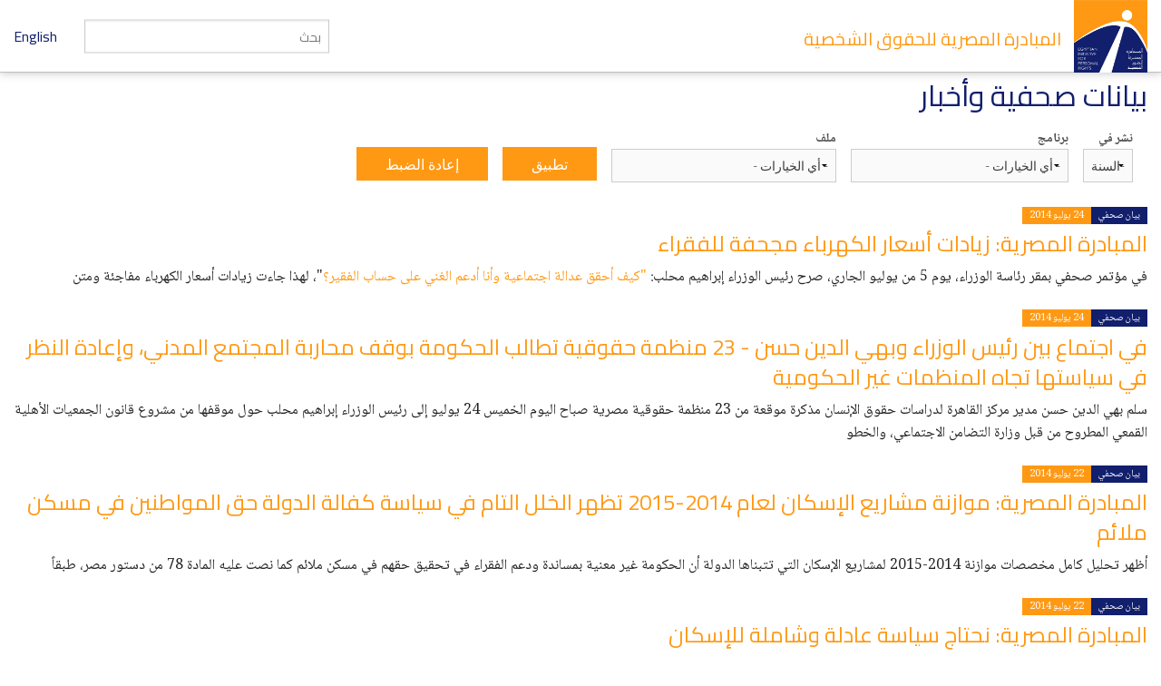

--- FILE ---
content_type: text/html; charset=utf-8
request_url: https://eipr.org/press/2020/09/%D8%A7%D9%84%D9%85%D8%A8%D8%A7%D8%AF%D8%B1%D8%A9-%D8%A7%D9%84%D9%85%D8%B5%D8%B1%D9%8A%D8%A9-%D9%84%D9%84%D8%AD%D9%82%D9%88%D9%82-%D8%A7%D9%84%D8%B4%D8%AE%D8%B5%D9%8A%D8%A9-%D8%AA%D8%B7%D8%A7%D9%84%D8%A8-%D8%A7%D9%84%D9%85%D8?page=57
body_size: 11946
content:
<!DOCTYPE html>
<!-- Sorry no IE7 support! -->
<!-- @see http://foundation.zurb.com/docs/index.html#basicHTMLMarkup -->

<!--[if IE 8]><html class="no-js lt-ie9" lang="ar" dir="rtl"> <![endif]-->
<!--[if gt IE 8]><!--> <html class="no-js" lang="ar" dir="rtl"> <!--<![endif]-->
<head>
  <meta charset="utf-8" />
<meta name="Generator" content="Drupal 7 (http://drupal.org)" />
<link rel="shortcut icon" href="https://eipr.org/sites/all/themes/eipr_theme/favicon.ico" />
<meta name="viewport" content="width=device-width, initial-scale=1.0" />
<meta http-equiv="ImageToolbar" content="false" />
  <title>بيانات صحفية وأخبار | المبادرة المصرية للحقوق الشخصية</title>
  <link rel="stylesheet" href="https://eipr.org/sites/default/files/css/css_37UrSopylIXHsBeTUewrpvuk1zvG5RvgG9GjtqzpB3o.css" />
<link rel="stylesheet" href="https://eipr.org/sites/default/files/css/css_5l1cai_VAFoFfNANxOv-NDZQRq24abSpi1mb3rGVIOc.css" />
<link rel="stylesheet" href="https://eipr.org/sites/default/files/css/css_J_ohCc4QbnxDfnfgjYYxwNiWCtINl1cXgwvMeKXbRBE.css" />
<link rel="stylesheet" href="https://eipr.org/sites/default/files/css/css_rzaY4ySU-gfEaDe3vqmE0XWvgkNEnw7bi-8_0qNMisE.css" />
<link rel="stylesheet" href="https://eipr.org/sites/default/files/css/css_BL5NM_VLF49l-8DQuiZavze3GytJm3PchMreJsouyus.css" />
  <script src="https://eipr.org/sites/default/files/js/js_mOx0WHl6cNZI0fqrVldT0Ay6Zv7VRFDm9LexZoNN_NI.js"></script>
<script>document.createElement( "picture" );</script>
<script src="https://eipr.org/sites/default/files/js/js_GOikDsJOX04Aww72M-XK1hkq4qiL_1XgGsRdkL0XlDo.js"></script>
<script src="https://eipr.org/sites/default/files/js/js_hQfFzGrpUmslJ_hSV1l9Eb2JUtiDbZ5HWg2EA0MvjP0.js"></script>
<script src="https://eipr.org/sites/default/files/js/js_jO9lnNtXPrEzSCKDnID__CEMS3W_tNf3nJtkJbsqKas.js"></script>
<script src="https://www.googletagmanager.com/gtag/js?id=G-CD1SDME3TL"></script>
<script>window.dataLayer = window.dataLayer || [];function gtag(){dataLayer.push(arguments)};gtag("js", new Date());gtag("set", "developer_id.dMDhkMT", true);gtag("config", "G-CD1SDME3TL", {"groups":"default","anonymize_ip":true});</script>
<script src="https://eipr.org/sites/default/files/js/js_tohoW3twjd_OSPfKXmVI7MehgV6-owA0T9aRVyG2VmA.js"></script>
<script src="https://eipr.org/sites/default/files/js/js__iH934giAlZ-0kZ9_CYOwL3I8pEoVFyNmAajxNiQBYA.js"></script>
<script>jQuery.extend(Drupal.settings, );</script>
  <!--[if lt IE 9]>
		<script src="http://html5shiv.googlecode.com/svn/trunk/html5.js"></script>
	<![endif]-->
</head>
<body class="html not-front not-logged-in no-sidebars page-press page-press- page-press-2020 page-press- page-press-09 page-press-المبادرة-المصرية-للحقوق-الشخصية-تطالب-الم i18n-ar lang-ar section-press views-page" >
  <div class="skip-link">
    <a href="#main-content" class="element-invisible element-focusable">تجاوز إلى المحتوى الرئيسي</a>
  </div>
    <!--.page -->
<div role="document" class="page">

  <!--.l-header -->
  <header role="banner" class="l-header">
    <!-- Title, slogan and menu -->
    <section class="row collapse">
      <div class="columns">
        <a href="/" rel="home" title="المبادرة المصرية للحقوق الشخصية الرئيسية"><img class="logo" typeof="foaf:Image" src="https://eipr.org/sites/all/themes/eipr_theme/logo.png" alt="المبادرة المصرية للحقوق الشخصية logo" title="المبادرة المصرية للحقوق الشخصية الرئيسية" /></a>        <h1 id="site-name" class="hide-for-small">
          <a href="/" title="الرئيسية" rel="home"><span>المبادرة المصرية للحقوق الشخصية</span></a>
        </h1>
        <a href="/en" class="site-language-switcher en">English</a>                  <div class="search-form-wrapper">
            <form action="/search" method="get" id="search-form" accept-charset="UTF-8">
              <input type="text" id="edit-keywords" name="keywords" value="" size="20" maxlength="128" class="form-text" placeholder="بحث">
            </form>
          </div>
              </div>
    </section>
    <!-- End title, slogan and menu -->
      </header>
  <!--/.l-header -->
    
  
  <!--.l-main -->
  <main role="main" class="l-main">
    <!-- .l-main region -->
    <div class="main">
      <div class="page-title-container">
                            <h1 id="page-title" class="title">بيانات صحفية وأخبار</h1>
                  
                                    
              </div>
        
      
    <div class="view view-articles view-id-articles view-display-id-page_articles view-dom-id-248a32c8e103b264c6edb50cd35923c3">
        
      <div class="view-filters">
      <form action="/press/2020/09/%D8%A7%D9%84%D9%85%D8%A8%D8%A7%D8%AF%D8%B1%D8%A9-%D8%A7%D9%84%D9%85%D8%B5%D8%B1%D9%8A%D8%A9-%D9%84%D9%84%D8%AD%D9%82%D9%88%D9%82-%D8%A7%D9%84%D8%B4%D8%AE%D8%B5%D9%8A%D8%A9-%D8%AA%D8%B7%D8%A7%D9%84%D8%A8-%D8%A7%D9%84%D9%85%D8" method="get" id="views-exposed-form-articles-page-articles" accept-charset="UTF-8"><div><div class="views-exposed-form">
  <div class="views-exposed-widgets clearfix">
          <div id="date_views_exposed_filter-7d1b54e627bcbc546f8fd85d6fd209b4-wrapper" class="views-exposed-widget views-widget-filter-date_filter">
                  <label for="date_views_exposed_filter-7d1b54e627bcbc546f8fd85d6fd209b4">
            نشر في          </label>
                        <div class="views-widget">
          <div id="date_views_exposed_filter-7d1b54e627bcbc546f8fd85d6fd209b4" class="form-wrapper"><div id="edit-date-filter-value-wrapper"><div id="edit-date-filter-value-inside-wrapper"><div  class="container-inline-date"><div class="form-item form-type-date-select form-item-date-filter-value">
  <label class="element-invisible" for="edit-date-filter-value">‏نشر في ‏</label>
 <div id="edit-date-filter-value"  class="date-padding clearfix"><div class="form-item form-type-select form-item-date-filter-value-year">
  <label class="element-invisible" for="edit-date-filter-value-year">‏السنة ‏</label>
 <div class="date-year"><select class="date-year chosen-rtl form-select" id="edit-date-filter-value-year" name="date_filter[value][year]"><option value="" selected="selected">-السنة</option><option value="2001">2001</option><option value="2002">2002</option><option value="2003">2003</option><option value="2004">2004</option><option value="2005">2005</option><option value="2006">2006</option><option value="2007">2007</option><option value="2008">2008</option><option value="2009">2009</option><option value="2010">2010</option><option value="2011">2011</option><option value="2012">2012</option><option value="2013">2013</option><option value="2014">2014</option><option value="2015">2015</option><option value="2016">2016</option><option value="2017">2017</option><option value="2018">2018</option><option value="2019">2019</option><option value="2020">2020</option><option value="2021">2021</option><option value="2022">2022</option><option value="2023">2023</option><option value="2024">2024</option><option value="2025">2025</option></select></div>
</div>
</div>
</div>
</div></div></div></div>        </div>
              </div>
          <div id="edit-tid-i18n-wrapper" class="views-exposed-widget views-widget-filter-tid_i18n">
                  <label for="edit-tid-i18n">
            برنامج          </label>
                        <div class="views-widget">
          <div class="form-item form-type-select form-item-tid-i18n">
 <select class="chosen-rtl form-select" id="edit-tid-i18n" name="tid_i18n"><option value="All">- أي الخيارات -</option><option value="163">العدالة الجنائية</option><option value="161">العدالة الاقتصادية والاجتماعية</option><option value="162">الحريات المدنية</option><option value="411">الآليات الإقليمية والدولية لحقوق الإنسان‬‎</option></select>
</div>
        </div>
              </div>
          <div id="edit-tid-i18n-1-wrapper" class="views-exposed-widget views-widget-filter-tid_i18n_1">
                  <label for="edit-tid-i18n-1">
            ملف          </label>
                        <div class="views-widget">
          <div class="form-item form-type-select form-item-tid-i18n-1">
 <select class="chosen-rtl form-select" id="edit-tid-i18n-1" name="tid_i18n_1"><option value="All">- أي الخيارات -</option><option value="2917">External Debt</option><option value="3425">الحق في الدواء</option><option value="2919">الديون الخارجية</option><option value="2591">العنف الطائفي</option><option value="3080">الحق في الوصول للمعلومات</option><option value="152">العنف الشرطي</option><option value="1365">الاختفاء القسري</option><option value="1959">الحق في التعليم</option><option value="1381">العنف الجنسي</option><option value="587">الحق في محاكمة عادلة</option><option value="135">العدالة الضريبية</option><option value="151">القضاء في مصر</option><option value="143">الكنيسة القبطية</option><option value="146">الميول الجنسية وهوية النوع</option><option value="134">الموازنة العامة للدولة</option><option value="413">اللجنة الأفريقية لحقوق الإنسان والشعوب‎</option><option value="153">السجون</option><option value="149">الدستور المصري</option><option value="140">الحريات الرقمية</option><option value="288">الحبس الاحتياطي</option><option value="133">العدالة البيئية</option><option value="132">الحق في السكن</option><option value="131">الحق في الصحة</option><option value="147">الحقوق والصحة الجنسية والإنجابية</option><option value="138">الحقوق الاقتصادية</option><option value="144">الجندر وحقوق الإنسان</option><option value="155">النيابة العامة</option><option value="136">مكافحة الفساد</option><option value="142">مؤسسة الأزهر</option><option value="137">مؤسسات التمويل الدولية</option><option value="141">مؤسسات الدولة الدينية</option><option value="139">حرية الرأي والتعبير</option><option value="688">حرية الدين والمعتقد</option><option value="301">حقوق الإنسان ومكافحة الإرهاب</option><option value="150">حقوق التجمع والتنظيم</option><option value="156">سياسة عقابية</option><option value="145">حقوق النساء والفتيات</option><option value="148">مباشرة الحقوق السياسية</option><option value="154">عقوبة الإعدام</option><option value="333">أماكن الإحتجاز</option><option value="415">الأمم المتحدة‬</option><option value="157">إجراءات جنائية</option></select>
</div>
        </div>
              </div>
                    <div class="views-exposed-widget views-submit-button">
      <button id="edit-submit-articles" name="" value="تطبيق" type="submit" class="form-submit">تطبيق</button>
    </div>
          <div class="views-exposed-widget views-reset-button">
        <button id="edit-reset" name="op" value="إعادة الضبط" type="submit" class="form-submit">إعادة الضبط</button>
      </div>
      </div>
</div>
</div></form>    </div>
  
  
      <div class="view-content">
        <div class="views-row views-row-1 views-row-odd views-row-first">
    <article  about="/press/2014/07/%D8%A7%D9%84%D9%85%D8%A8%D8%A7%D8%AF%D8%B1%D8%A9-%D8%A7%D9%84%D9%85%D8%B5%D8%B1%D9%8A%D8%A9-%D8%B2%D9%8A%D8%A7%D8%AF%D8%A7%D8%AA-%D8%A3%D8%B3%D8%B9%D8%A7%D8%B1-%D8%A7%D9%84%D9%83%D9%87%D8%B1%D8%A8%D8%A7%D8%A1-%D9%85%D8%AC%D8%AD%D9%81%D8%A9-%D9%84%D9%84%D9%81%D9%82%D8%B1%D8%A7%D8%A1" typeof="sioc:Item foaf:Document" class="ds-1col node node-article node-promoted view-mode-list_item clearfix">

  
  <span class="label secondary">بيان صحفي</span><span class="label">24 يوليو 2014</span><div class="field field-name-title field-type-ds field-label-hidden field-wrapper"><h3><a href="/press/2014/07/%D8%A7%D9%84%D9%85%D8%A8%D8%A7%D8%AF%D8%B1%D8%A9-%D8%A7%D9%84%D9%85%D8%B5%D8%B1%D9%8A%D8%A9-%D8%B2%D9%8A%D8%A7%D8%AF%D8%A7%D8%AA-%D8%A3%D8%B3%D8%B9%D8%A7%D8%B1-%D8%A7%D9%84%D9%83%D9%87%D8%B1%D8%A8%D8%A7%D8%A1-%D9%85%D8%AC%D8%AD%D9%81%D8%A9-%D9%84%D9%84%D9%81%D9%82%D8%B1%D8%A7%D8%A1">المبادرة المصرية: زيادات أسعار الكهرباء مجحفة للفقراء</a></h3></div><div class="body field"><p>في مؤتمر صحفي بمقر رئاسة الوزراء، يوم 5 من يوليو الجاري، صرح رئيس الوزراء إبراهيم محلب:<a href="http://www.egynews.net/ERTU2/print/312286"> "كيف أحقق عدالة اجتماعية وأنا أدعم الغني على حساب الفقير؟</a>"، لهذا جاءت زيادات أسعار الكهرباء مفاجئة ومتن</p></div></article>

  </div>
  <div class="views-row views-row-2 views-row-even">
    <article  about="/press/2014/07/%D9%81%D9%8A-%D8%A7%D8%AC%D8%AA%D9%85%D8%A7%D8%B9-%D8%A8%D9%8A%D9%86-%D8%B1%D8%A6%D9%8A%D8%B3-%D8%A7%D9%84%D9%88%D8%B2%D8%B1%D8%A7%D8%A1-%D9%88%D8%A8%D9%87%D9%8A-%D8%A7%D9%84%D8%AF%D9%8A%D9%86-%D8%AD%D8%B3%D9%86-23-%D9%85%D9%86%D8%B8%D9%85%D8%A9-%D8%AD%D9%82%D9%88%D9%82%D9%8A%D8%A9-%D8%AA%D8%B7%D8%A7%D9%84%D8%A8-%D8%A7%D9%84%D8%AD%D9%83%D9%88%D9%85%D8%A9-%D8%A8%D9%88%D9%82%D9%81-%D9%85%D8%AD%D8%A7%D8%B1%D8%A8%D8%A9" typeof="sioc:Item foaf:Document" class="ds-1col node node-article node-promoted view-mode-list_item clearfix">

  
  <span class="label secondary">بيان صحفي</span><span class="label">24 يوليو 2014</span><div class="field field-name-title field-type-ds field-label-hidden field-wrapper"><h3><a href="/press/2014/07/%D9%81%D9%8A-%D8%A7%D8%AC%D8%AA%D9%85%D8%A7%D8%B9-%D8%A8%D9%8A%D9%86-%D8%B1%D8%A6%D9%8A%D8%B3-%D8%A7%D9%84%D9%88%D8%B2%D8%B1%D8%A7%D8%A1-%D9%88%D8%A8%D9%87%D9%8A-%D8%A7%D9%84%D8%AF%D9%8A%D9%86-%D8%AD%D8%B3%D9%86-23-%D9%85%D9%86%D8%B8%D9%85%D8%A9-%D8%AD%D9%82%D9%88%D9%82%D9%8A%D8%A9-%D8%AA%D8%B7%D8%A7%D9%84%D8%A8-%D8%A7%D9%84%D8%AD%D9%83%D9%88%D9%85%D8%A9-%D8%A8%D9%88%D9%82%D9%81-%D9%85%D8%AD%D8%A7%D8%B1%D8%A8%D8%A9">في اجتماع بين رئيس الوزراء وبهي الدين حسن - 23 منظمة حقوقية تطالب الحكومة بوقف محاربة المجتمع المدني، وإعادة النظر في سياستها تجاه المنظمات غير الحكومية</a></h3></div><div class="body field"><p>سلم بهي الدين حسن مدير مركز القاهرة لدراسات حقوق الإنسان مذكرة موقعة من 23 منظمة حقوقية مصرية صباح اليوم الخميس 24 يوليو إلى رئيس الوزراء إبراهيم محلب حول موقفها من مشروع قانون الجمعيات الأهلية القمعي المطروح من قبل وزارة التضامن الاجتماعي، والخطو</p></div></article>

  </div>
  <div class="views-row views-row-3 views-row-odd">
    <article  about="/press/2014/07/%D8%A7%D9%84%D9%85%D8%A8%D8%A7%D8%AF%D8%B1%D8%A9-%D8%A7%D9%84%D9%85%D8%B5%D8%B1%D9%8A%D8%A9-%D9%85%D9%88%D8%A7%D8%B2%D9%86%D8%A9-%D9%85%D8%B4%D8%A7%D8%B1%D9%8A%D8%B9-%D8%A7%D9%84%D8%A5%D8%B3%D9%83%D8%A7%D9%86-%D9%84%D8%B9%D8%A7%D9%85-2014-2015-%D8%AA%D8%B8%D9%87%D8%B1-%D8%A7%D9%84%D8%AE%D9%84%D9%84-%D8%A7%D9%84%D8%AA%D8%A7%D9%85-%D9%81%D9%8A-%D8%B3%D9%8A%D8%A7%D8%B3%D8%A9-%D9%83%D9%81%D8%A7%D9%84%D8%A9" typeof="sioc:Item foaf:Document" class="ds-1col node node-article node-promoted view-mode-list_item clearfix">

  
  <span class="label secondary">بيان صحفي</span><span class="label">22 يوليو 2014</span><div class="field field-name-title field-type-ds field-label-hidden field-wrapper"><h3><a href="/press/2014/07/%D8%A7%D9%84%D9%85%D8%A8%D8%A7%D8%AF%D8%B1%D8%A9-%D8%A7%D9%84%D9%85%D8%B5%D8%B1%D9%8A%D8%A9-%D9%85%D9%88%D8%A7%D8%B2%D9%86%D8%A9-%D9%85%D8%B4%D8%A7%D8%B1%D9%8A%D8%B9-%D8%A7%D9%84%D8%A5%D8%B3%D9%83%D8%A7%D9%86-%D9%84%D8%B9%D8%A7%D9%85-2014-2015-%D8%AA%D8%B8%D9%87%D8%B1-%D8%A7%D9%84%D8%AE%D9%84%D9%84-%D8%A7%D9%84%D8%AA%D8%A7%D9%85-%D9%81%D9%8A-%D8%B3%D9%8A%D8%A7%D8%B3%D8%A9-%D9%83%D9%81%D8%A7%D9%84%D8%A9">المبادرة المصرية: موازنة مشاريع الإسكان لعام 2014-2015  تظهر الخلل التام في سياسة كفالة الدولة حق المواطنين في مسكن ملائم</a></h3></div><div class="body field"><p>أظهر تحليل كامل مخصصات موازنة 2014-2015 لمشاريع الإسكان التي تتبناها الدولة أن الحكومة غير معنية بمساندة ودعم الفقراء في تحقيق حقهم في مسكن ملائم كما نصت عليه المادة 78 من دستور مصر، طبقاً <a href="http://eipr.org/sites/default/files/reports/pdf/h&lt;/body&gt;&lt;/html&gt;"></a></p></div></article>

  </div>
  <div class="views-row views-row-4 views-row-even">
    <article  about="/press/2014/07/%D8%A7%D9%84%D9%85%D8%A8%D8%A7%D8%AF%D8%B1%D8%A9-%D8%A7%D9%84%D9%85%D8%B5%D8%B1%D9%8A%D8%A9-%D9%86%D8%AD%D8%AA%D8%A7%D8%AC-%D8%B3%D9%8A%D8%A7%D8%B3%D8%A9-%D8%B9%D8%A7%D8%AF%D9%84%D8%A9-%D9%88%D8%B4%D8%A7%D9%85%D9%84%D8%A9-%D9%84%D9%84%D8%A5%D8%B3%D9%83%D8%A7%D9%86" typeof="sioc:Item foaf:Document" class="ds-1col node node-article node-promoted view-mode-list_item clearfix">

  
  <span class="label secondary">بيان صحفي</span><span class="label">22 يوليو 2014</span><div class="field field-name-title field-type-ds field-label-hidden field-wrapper"><h3><a href="/press/2014/07/%D8%A7%D9%84%D9%85%D8%A8%D8%A7%D8%AF%D8%B1%D8%A9-%D8%A7%D9%84%D9%85%D8%B5%D8%B1%D9%8A%D8%A9-%D9%86%D8%AD%D8%AA%D8%A7%D8%AC-%D8%B3%D9%8A%D8%A7%D8%B3%D8%A9-%D8%B9%D8%A7%D8%AF%D9%84%D8%A9-%D9%88%D8%B4%D8%A7%D9%85%D9%84%D8%A9-%D9%84%D9%84%D8%A5%D8%B3%D9%83%D8%A7%D9%86">المبادرة المصرية: نحتاج سياسة عادلة وشاملة للإسكان</a></h3></div><div class="body field"><p>فشلت سياسات الحكومة خلال الأربعين عاماً الماضية في حماية حق الفقراء في سكن ملائم بالرغم من إنفاق المليارات من الأموال العامة كل سنة لبناء وحدات إسكان لمن تطلق عليهم الحكومة اسم "محدودي الدخل" <a href="http://eipr.org/sites/default/files/reports/pd&lt;/body&gt;&lt;/html&gt;"></a></p></div></article>

  </div>
  <div class="views-row views-row-5 views-row-odd">
    <article  about="/press/2014/07/%D9%82%D8%B1%D8%A7%D8%B1-%D8%B1%D8%A6%D9%8A%D8%B3-%D8%A7%D9%84%D9%88%D8%B2%D8%B1%D8%A7%D8%A1-%D8%A8%D8%B9%D9%84%D8%A7%D8%AC-%D8%AD%D8%A7%D9%84%D8%A7%D8%AA-%D8%A7%D9%84%D8%B7%D9%88%D8%A7%D8%B1%D8%A6-%D8%A8%D8%A7%D9%84%D9%85%D8%AC%D8%A7%D9%86-%D9%82%D8%B1%D8%A7%D8%B1-%D8%A8%D9%84%D8%A7-%D8%A2%D9%84%D9%8A%D8%A7%D8%AA-%D8%A3%D9%88-%D8%B6%D9%88%D8%A7%D8%A8%D8%B7" typeof="sioc:Item foaf:Document" class="ds-1col node node-article node-promoted view-mode-list_item clearfix">

  
  <span class="label secondary">بيان صحفي</span><span class="label">21 يوليو 2014</span><div class="field field-name-title field-type-ds field-label-hidden field-wrapper"><h3><a href="/press/2014/07/%D9%82%D8%B1%D8%A7%D8%B1-%D8%B1%D8%A6%D9%8A%D8%B3-%D8%A7%D9%84%D9%88%D8%B2%D8%B1%D8%A7%D8%A1-%D8%A8%D8%B9%D9%84%D8%A7%D8%AC-%D8%AD%D8%A7%D9%84%D8%A7%D8%AA-%D8%A7%D9%84%D8%B7%D9%88%D8%A7%D8%B1%D8%A6-%D8%A8%D8%A7%D9%84%D9%85%D8%AC%D8%A7%D9%86-%D9%82%D8%B1%D8%A7%D8%B1-%D8%A8%D9%84%D8%A7-%D8%A2%D9%84%D9%8A%D8%A7%D8%AA-%D8%A3%D9%88-%D8%B6%D9%88%D8%A7%D8%A8%D8%B7">قرار رئيس الوزراء بعلاج حالات الطوارئ بالمجان - قرار بلا آليات أو ضوابط</a></h3></div><div class="body field"><p>تابعت المنظمات الموقعة أدناه قرار السيد رئيس الوزراء رقم ١٠٦٣ لسنة ٢٠١٤، الذي تم إصداره الشهر الماضي، بشأن إلزام جميع المنشآت الطبية الجامعية والخاصة والاستثمارية والمستشفيات التابعة لشركات القطاع العام بتقديم خدمات العلاج لحالات الطوارئ والحوادث </p></div></article>

  </div>
  <div class="views-row views-row-6 views-row-even">
    <article  about="/press/2014/07/%D8%AE%D9%81%D8%B6-%D8%A7%D9%84%D8%B9%D8%AC%D8%B2-%D9%81%D9%8A-%D9%85%D9%88%D8%A7%D8%B2%D9%86%D8%A9-%D9%85%D8%B5%D8%B1-%D8%AF%D9%88%D9%86-%D8%B4%D8%A8%D9%83%D8%A9-%D8%A3%D9%85%D8%A7%D9%86-%D8%A7%D8%AC%D8%AA%D9%85%D8%A7%D8%B9%D9%8A-%D9%81%D8%B9%D8%A7%D9%84%D8%A9-%D9%8A%D9%87%D8%AF%D8%AF-%D8%A7%D9%84%D9%81%D9%82%D8%B1%D8%A7%D8%A1" typeof="sioc:Item foaf:Document" class="ds-1col node node-article node-promoted view-mode-list_item clearfix">

  
  <span class="label secondary">بيان صحفي</span><span class="label">20 يوليو 2014</span><div class="field field-name-title field-type-ds field-label-hidden field-wrapper"><h3><a href="/press/2014/07/%D8%AE%D9%81%D8%B6-%D8%A7%D9%84%D8%B9%D8%AC%D8%B2-%D9%81%D9%8A-%D9%85%D9%88%D8%A7%D8%B2%D9%86%D8%A9-%D9%85%D8%B5%D8%B1-%D8%AF%D9%88%D9%86-%D8%B4%D8%A8%D9%83%D8%A9-%D8%A3%D9%85%D8%A7%D9%86-%D8%A7%D8%AC%D8%AA%D9%85%D8%A7%D8%B9%D9%8A-%D9%81%D8%B9%D8%A7%D9%84%D8%A9-%D9%8A%D9%87%D8%AF%D8%AF-%D8%A7%D9%84%D9%81%D9%82%D8%B1%D8%A7%D8%A1">خفض العجز في موازنة مصر دون شبكة أمان اجتماعي فعالة يهدد الفقراء</a></h3></div><div class="body field"><p>حذرت المبادرة المصرية للحقوق الشخصية اليوم أن السياسات المالية التي تحكم الموازنة العامة للدولة ٢٠١٤ - ٢٠١٥ ركزت على خفض العجز في الإنفاق دون إجراءات حماية اجتماعية كافية تحول دون زيادة معاناة الفقراء.</p></div></article>

  </div>
  <div class="views-row views-row-7 views-row-odd">
    <article  about="/press/2014/07/%D8%A7%D9%84%D8%AD%D9%83%D9%85-%D8%A7%D9%84%D8%A3%D9%88%D9%84-%D9%81%D9%8A-%D9%82%D8%B6%D8%A7%D9%8A%D8%A7-%D8%A7%D9%84%D8%A7%D8%B9%D8%AA%D8%AF%D8%A7%D8%A1%D8%A7%D8%AA-%D8%A7%D9%84%D8%AC%D9%86%D8%B3%D9%8A%D8%A9-%D8%A7%D9%84%D8%AC%D9%85%D8%A7%D8%B9%D9%8A%D8%A9-%D9%88%D8%A7%D9%84%D8%A7%D8%BA%D8%AA%D8%B5%D8%A7%D8%A8-%D8%A7%D9%84%D8%AC%D9%85%D8%A7%D8%B9%D9%8A-%D8%A8%D9%85%D9%8A%D8%AF%D8%A7%D9%86-%D8%A7%D9%84%D8%AA%D8%AD%D8%B1%D9%8A%D8%B1-%D9%84%D9%8A%D8%B3" typeof="sioc:Item foaf:Document" class="ds-1col node node-article node-promoted view-mode-list_item clearfix">

  
  <span class="label secondary">بيان صحفي</span><span class="label">20 يوليو 2014</span><div class="field field-name-title field-type-ds field-label-hidden field-wrapper"><h3><a href="/press/2014/07/%D8%A7%D9%84%D8%AD%D9%83%D9%85-%D8%A7%D9%84%D8%A3%D9%88%D9%84-%D9%81%D9%8A-%D9%82%D8%B6%D8%A7%D9%8A%D8%A7-%D8%A7%D9%84%D8%A7%D8%B9%D8%AA%D8%AF%D8%A7%D8%A1%D8%A7%D8%AA-%D8%A7%D9%84%D8%AC%D9%86%D8%B3%D9%8A%D8%A9-%D8%A7%D9%84%D8%AC%D9%85%D8%A7%D8%B9%D9%8A%D8%A9-%D9%88%D8%A7%D9%84%D8%A7%D8%BA%D8%AA%D8%B5%D8%A7%D8%A8-%D8%A7%D9%84%D8%AC%D9%85%D8%A7%D8%B9%D9%8A-%D8%A8%D9%85%D9%8A%D8%AF%D8%A7%D9%86-%D8%A7%D9%84%D8%AA%D8%AD%D8%B1%D9%8A%D8%B1-%D9%84%D9%8A%D8%B3">الحكم الأول في قضايا الاعتداءات الجنسية الجماعية والاغتصاب الجماعي بميدان التحرير ليس نهاية المطاف ويجب فتح التحقيق في جميع جرائم العنف الجنسي السابقة</a></h3></div><div class="body field"><p>يُعد الحكم الصادر بتاريخ 16 يوليو 2014 من قبل محكمة جنايات جنوب القاهرة ضد 7 متهمين في أحداث الاعتداءات الجنسية الجماعية والاغتصاب الجماعي بميدان التحرير ليوم 8 يونيو 2014 خلال الاحتفال بحلف يمين الرئيس المصري الجديد خطوة أولية في عملية محاسبة ومح</p></div></article>

  </div>
  <div class="views-row views-row-8 views-row-even">
    <article  about="/press/2014/07/%D9%85%D8%B4%D8%B1%D9%88%D8%B9-%D9%82%D8%A7%D9%86%D9%88%D9%86-%D9%84%D9%84%D8%AC%D9%85%D8%B9%D9%8A%D8%A7%D8%AA-%D8%A7%D9%84%D8%A3%D9%87%D9%84%D9%8A%D8%A9-%D9%8A%D8%AE%D8%B6%D8%B9%D9%87%D8%A7-%D9%84%D8%B3%D9%8A%D8%B7%D8%B1%D8%A9-%D8%A7%D9%84%D8%AD%D9%83%D9%88%D9%85%D8%A9-%D9%88%D8%A7%D9%84%D8%A3%D8%AC%D9%87%D8%B2%D8%A9-%D8%A7%D9%84%D8%A3%D9%85%D9%86%D9%8A%D8%A9" typeof="sioc:Item foaf:Document" class="ds-1col node node-article node-promoted view-mode-list_item clearfix">

  
  <span class="label secondary">بيان صحفي</span><span class="label">9 يوليو 2014</span><div class="field field-name-title field-type-ds field-label-hidden field-wrapper"><h3><a href="/press/2014/07/%D9%85%D8%B4%D8%B1%D9%88%D8%B9-%D9%82%D8%A7%D9%86%D9%88%D9%86-%D9%84%D9%84%D8%AC%D9%85%D8%B9%D9%8A%D8%A7%D8%AA-%D8%A7%D9%84%D8%A3%D9%87%D9%84%D9%8A%D8%A9-%D9%8A%D8%AE%D8%B6%D8%B9%D9%87%D8%A7-%D9%84%D8%B3%D9%8A%D8%B7%D8%B1%D8%A9-%D8%A7%D9%84%D8%AD%D9%83%D9%88%D9%85%D8%A9-%D9%88%D8%A7%D9%84%D8%A3%D8%AC%D9%87%D8%B2%D8%A9-%D8%A7%D9%84%D8%A3%D9%85%D9%86%D9%8A%D8%A9">مشروع قانون للجمعيات الأهلية يخضعها لسيطرة الحكومة والأجهزة الأمنية</a></h3></div><div class="body field"><p>تعرب المنظمات الحقوقية الموقعة على هذا البيان، عن بالغ قلقها من أن النسخة الأخيرة من مشروع وزارة التضامن الاجتماعي لقانون الجمعيات الأهلية تشكل انتهاكًا صارخًا للدستور ولالتزامات مصر الدولية وستؤدي –حال إقرارها–لتجريم عمل تلك المنظمات، وجعلها خاضع</p></div></article>

  </div>
  <div class="views-row views-row-9 views-row-odd">
    <article  about="/press/2014/07/%D9%85%D9%86%D8%B8%D9%85%D8%A7%D8%AA-%D8%AD%D9%82%D9%88%D9%82%D9%8A%D8%A9-%D8%B4%D8%A7%D8%B1%D9%83%D8%AA-%D9%81%D9%8A-%D9%85%D8%B4%D8%A7%D9%88%D8%B1%D8%A7%D8%AA-%D8%A7%D9%84%D8%A8%D9%86%D9%83-%D8%A7%D9%84%D8%AF%D9%88%D9%84%D9%8A-%D8%AD%D9%88%D9%84-%D8%A5%D8%B7%D8%A7%D8%B1-%D8%A7%D9%84%D9%85%D8%B4%D8%A7%D8%B1%D9%83%D8%A9-%D8%A7%D9%84%D9%82%D8%B7%D8%B1%D9%8A%D8%A9-%D9%84%D9%85%D8%B5%D8%B1-2015-2019" typeof="sioc:Item foaf:Document" class="ds-1col node node-article node-promoted view-mode-list_item clearfix">

  
  <span class="label secondary">بيان صحفي</span><span class="label">3 يوليو 2014</span><div class="field field-name-title field-type-ds field-label-hidden field-wrapper"><h3><a href="/press/2014/07/%D9%85%D9%86%D8%B8%D9%85%D8%A7%D8%AA-%D8%AD%D9%82%D9%88%D9%82%D9%8A%D8%A9-%D8%B4%D8%A7%D8%B1%D9%83%D8%AA-%D9%81%D9%8A-%D9%85%D8%B4%D8%A7%D9%88%D8%B1%D8%A7%D8%AA-%D8%A7%D9%84%D8%A8%D9%86%D9%83-%D8%A7%D9%84%D8%AF%D9%88%D9%84%D9%8A-%D8%AD%D9%88%D9%84-%D8%A5%D8%B7%D8%A7%D8%B1-%D8%A7%D9%84%D9%85%D8%B4%D8%A7%D8%B1%D9%83%D8%A9-%D8%A7%D9%84%D9%82%D8%B7%D8%B1%D9%8A%D8%A9-%D9%84%D9%85%D8%B5%D8%B1-2015-2019">منظمات حقوقية شاركت في  مشاورات البنك الدولي حول إطار المشاركة القطرية لمصر 2015-2019: على البنك تبني مفهوم &quot;النمو المتكامل&quot; كبديل من منطق &quot;الأولويات&quot;</a></h3></div><div class="body field"><p>شاركت منظمات المجتمع المدني ـ الموقعة ـ في المشاورات التي يجريها البنك الدولي مع أطرافٍ مختلفة في مصر، بهدف استطلاع الرأي حول "إطار المشاركة القطرية"، الذي ينظم سياسات البنك في مصر خلال الفترة من  (2015-2019).</p></div></article>

  </div>
  <div class="views-row views-row-10 views-row-even">
    <article  about="/press/2014/06/%D8%A7%D9%84%D9%85%D8%A8%D8%A7%D8%AF%D8%B1%D8%A9-%D8%A7%D9%84%D9%85%D8%B5%D8%B1%D9%8A%D8%A9-%D8%AA%D8%B9%D8%B1%D8%A8-%D8%B9%D9%86-%D8%B5%D8%AF%D9%85%D8%AA%D9%87%D8%A7-%D8%A7%D8%B2%D8%A7%D8%A1-%D8%A7%D8%B3%D8%AA%D9%85%D8%B1%D8%A7%D8%B1-%D8%A7%D8%AD%D8%AA%D8%AC%D8%A7%D8%B2-%D9%8A%D8%A7%D8%B1%D8%A7-%D8%B3%D9%84%D8%A7%D9%85-%D9%88-%D9%A2%D9%A2-%D8%A3%D8%AE%D8%B1%D9%8A%D9%86" typeof="sioc:Item foaf:Document" class="ds-1col node node-article node-promoted view-mode-list_item clearfix">

  
  <span class="label secondary">بيان صحفي</span><span class="label">30 يونيو 2014</span><div class="field field-name-title field-type-ds field-label-hidden field-wrapper"><h3><a href="/press/2014/06/%D8%A7%D9%84%D9%85%D8%A8%D8%A7%D8%AF%D8%B1%D8%A9-%D8%A7%D9%84%D9%85%D8%B5%D8%B1%D9%8A%D8%A9-%D8%AA%D8%B9%D8%B1%D8%A8-%D8%B9%D9%86-%D8%B5%D8%AF%D9%85%D8%AA%D9%87%D8%A7-%D8%A7%D8%B2%D8%A7%D8%A1-%D8%A7%D8%B3%D8%AA%D9%85%D8%B1%D8%A7%D8%B1-%D8%A7%D8%AD%D8%AA%D8%AC%D8%A7%D8%B2-%D9%8A%D8%A7%D8%B1%D8%A7-%D8%B3%D9%84%D8%A7%D9%85-%D9%88-%D9%A2%D9%A2-%D8%A3%D8%AE%D8%B1%D9%8A%D9%86">المبادرة المصرية تعرب عن صدمتها ازاء استمرار احتجاز يارا سلام و ٢٢ أخرين</a></h3></div><div class="body field"><p>أعربت المبادرة المصرية للحقوق الشخصية اليوم عن صدمتها إزاء قرار محكمة جنح مصر الجديدة باستمرار حبس يارا سلام، مسؤول ملف العدالة الانتقالية بالمبادرة المصرية و22 آخرين في القضية المرتبطة بمظاهرة سلمية خرجت يوم السبت الماضي 21 يونيو في حي مصر الجديد</p></div></article>

  </div>
  <div class="views-row views-row-11 views-row-odd">
    <article  about="/press/2014/06/%D8%A7%D9%84%D8%AD%D9%83%D9%85-%D8%A8%D8%A7%D9%84%D8%B3%D8%AC%D9%86-%D8%A7%D9%84%D9%85%D8%B4%D8%AF%D8%AF-%D9%84%D8%B5%D8%AD%D9%81%D9%8A%D9%8A-%D8%A7%D9%84%D8%AC%D8%B2%D9%8A%D8%B1%D8%A9-%D9%87%D9%88-%D8%A7%D9%84%D8%A3%D9%83%D8%AB%D8%B1-%D9%82%D8%B3%D9%88%D8%A9-%D9%88%D8%A5%D9%86%D8%AA%D9%87%D8%A7%D9%83%D8%A7%D9%8B-%D9%84%D8%AD%D8%B1%D9%8A%D8%A9-%D8%A7%D9%84%D8%A5%D8%B9%D9%84%D8%A7%D9%85-%D9%81%D9%8A-%D9%85%D8%B5%D8%B1" typeof="sioc:Item foaf:Document" class="ds-1col node node-article node-promoted view-mode-list_item clearfix">

  
  <span class="label secondary">بيان صحفي</span><span class="label">24 يونيو 2014</span><div class="field field-name-title field-type-ds field-label-hidden field-wrapper"><h3><a href="/press/2014/06/%D8%A7%D9%84%D8%AD%D9%83%D9%85-%D8%A8%D8%A7%D9%84%D8%B3%D8%AC%D9%86-%D8%A7%D9%84%D9%85%D8%B4%D8%AF%D8%AF-%D9%84%D8%B5%D8%AD%D9%81%D9%8A%D9%8A-%D8%A7%D9%84%D8%AC%D8%B2%D9%8A%D8%B1%D8%A9-%D9%87%D9%88-%D8%A7%D9%84%D8%A3%D9%83%D8%AB%D8%B1-%D9%82%D8%B3%D9%88%D8%A9-%D9%88%D8%A5%D9%86%D8%AA%D9%87%D8%A7%D9%83%D8%A7%D9%8B-%D9%84%D8%AD%D8%B1%D9%8A%D8%A9-%D8%A7%D9%84%D8%A5%D8%B9%D9%84%D8%A7%D9%85-%D9%81%D9%8A-%D9%85%D8%B5%D8%B1">الحكم بالسجن المشدد لصحفيي الجزيرة هو الأكثر قسوة وإنتهاكاً لحرية الإعلام في مصر</a></h3></div><div class="body field"><p>تدين المنظمات الحقوقية الموقعة على هذا البيان، الحكم الصادر أمس من محكمة جنايات القاهرة التي انعقدت بمعهد أمناء الشرطة بطرة في القضية المعروفة إعلاميا "بخلية الماريوت"، والذي انتهى في منطوقه إلى معاقبة ستة من المتهمين حضورياً بالسجن المشدد لمدة 7 </p></div></article>

  </div>
  <div class="views-row views-row-12 views-row-even">
    <article  about="/press/2014/06/%D9%85%D9%86%D8%B8%D9%85%D8%A7%D8%AA-%D8%AD%D9%82%D9%88%D9%82%D9%8A%D8%A9-%D9%84%D8%A7-%D9%8A%D8%B2%D8%A7%D9%84-%D8%AA%D9%84%D9%81%D9%8A%D9%82-%D8%A7%D9%84%D8%AA%D9%87%D9%85-%D9%84%D9%84%D9%85%D8%AA%D8%B8%D8%A7%D9%87%D8%B1%D9%8A%D9%86-%D8%A7%D9%84%D8%B3%D9%84%D9%85%D9%8A%D9%8A%D9%86-%D9%88%D8%A7%D9%84%D9%85%D8%AF%D8%A7%D9%81%D8%B9%D9%8A%D9%86-%D8%B9%D9%86-%D8%AD%D9%82%D9%88%D9%82-%D8%A7%D9%84%D8%A5%D9%86%D8%B3%D8%A7%D9%86" typeof="sioc:Item foaf:Document" class="ds-1col node node-article node-promoted view-mode-list_item clearfix">

  
  <span class="label secondary">بيان صحفي</span><span class="label">23 يونيو 2014</span><div class="field field-name-title field-type-ds field-label-hidden field-wrapper"><h3><a href="/press/2014/06/%D9%85%D9%86%D8%B8%D9%85%D8%A7%D8%AA-%D8%AD%D9%82%D9%88%D9%82%D9%8A%D8%A9-%D9%84%D8%A7-%D9%8A%D8%B2%D8%A7%D9%84-%D8%AA%D9%84%D9%81%D9%8A%D9%82-%D8%A7%D9%84%D8%AA%D9%87%D9%85-%D9%84%D9%84%D9%85%D8%AA%D8%B8%D8%A7%D9%87%D8%B1%D9%8A%D9%86-%D8%A7%D9%84%D8%B3%D9%84%D9%85%D9%8A%D9%8A%D9%86-%D9%88%D8%A7%D9%84%D9%85%D8%AF%D8%A7%D9%81%D8%B9%D9%8A%D9%86-%D8%B9%D9%86-%D8%AD%D9%82%D9%88%D9%82-%D8%A7%D9%84%D8%A5%D9%86%D8%B3%D8%A7%D9%86">منظمات حقوقية: لا يزال تلفيق التهم للمتظاهرين السلميين والمدافعين عن حقوق الإنسان مستمرًا</a></h3></div><div class="body field"><p><strong>*قرار نيابة مصر الجديدة بحبس المتظاهرين ومدافعين حقوق الإنسان 4 أيام على ذمة التحقيقات يعكس صورية التحقيقات في قضايا التظاهر</strong></p></div></article>

  </div>
  <div class="views-row views-row-13 views-row-odd">
    <article  about="/press/2014/06/%D9%85%D9%86%D8%B8%D9%85%D8%A7%D8%AA-%D8%AD%D9%82%D9%88%D9%82%D9%8A%D8%A9-%D8%AA%D8%B7%D8%A7%D9%84%D8%A8-%D8%A8%D8%A7%D9%84%D8%AA%D8%AD%D9%82%D9%8A%D9%82-%D8%A7%D9%84%D9%81%D9%88%D8%B1%D9%8A-%D9%81%D9%8A-%D8%A7%D9%84%D8%A7%D8%B9%D8%AA%D8%AF%D8%A7%D8%A1%D8%A7%D8%AA-%D8%A7%D9%84%D8%A3%D8%AE%D9%8A%D8%B1%D8%A9-%D8%B9%D9%84%D9%89-%D8%A7%D9%84%D9%85%D8%AD%D8%AA%D8%AC%D8%B2%D8%A7%D8%AA-%D8%A8%D8%B3%D8%AC%D9%86-%D8%A7%D9%84%D9%82%D9%86%D8%A7%D8%B7%D8%B1" typeof="sioc:Item foaf:Document" class="ds-1col node node-article node-promoted view-mode-list_item clearfix">

  
  <span class="label secondary">بيان صحفي</span><span class="label">23 يونيو 2014</span><div class="field field-name-title field-type-ds field-label-hidden field-wrapper"><h3><a href="/press/2014/06/%D9%85%D9%86%D8%B8%D9%85%D8%A7%D8%AA-%D8%AD%D9%82%D9%88%D9%82%D9%8A%D8%A9-%D8%AA%D8%B7%D8%A7%D9%84%D8%A8-%D8%A8%D8%A7%D9%84%D8%AA%D8%AD%D9%82%D9%8A%D9%82-%D8%A7%D9%84%D9%81%D9%88%D8%B1%D9%8A-%D9%81%D9%8A-%D8%A7%D9%84%D8%A7%D8%B9%D8%AA%D8%AF%D8%A7%D8%A1%D8%A7%D8%AA-%D8%A7%D9%84%D8%A3%D8%AE%D9%8A%D8%B1%D8%A9-%D8%B9%D9%84%D9%89-%D8%A7%D9%84%D9%85%D8%AD%D8%AA%D8%AC%D8%B2%D8%A7%D8%AA-%D8%A8%D8%B3%D8%AC%D9%86-%D8%A7%D9%84%D9%82%D9%86%D8%A7%D8%B7%D8%B1">منظمات حقوقية تطالب بالتحقيق الفوري في الاعتداءات الأخيرة على المحتجزات بسجن القناطر ... محتجزات على خلفية قضايا سياسية يتعرضن لعنف وسوء معاملة </a></h3></div><div class="body field"><p>طالبت المنظمات الحقوقية الموقعة على هذا البيان بفتح تحقيق فوري ومستقل في ادعاءات التعرض للضرب والمعاملة السيئة ضد مجموعة من المحتجزات في سجن القناطر وطالبت بعرضهن على الطب الشرعي واتخاذ إجراءات سريعة من أجل حمايتهن من التعرض للاعتداء.</p></div></article>

  </div>
  <div class="views-row views-row-14 views-row-even">
    <article  about="/press/2014/06/%D8%A8%D8%B9%D8%AF-%D8%AD%D9%83%D9%85-%D9%85%D8%AD%D9%83%D9%85%D8%A9-%D8%AC%D9%86%D8%AD-%D9%85%D8%B3%D8%AA%D8%A3%D9%86%D9%81-%D8%A7%D9%84%D8%A3%D9%82%D8%B5%D8%B1-%D8%A8%D8%A7%D9%84%D8%AD%D8%A8%D8%B3-6-%D8%A3%D8%B4%D9%87%D8%B1-%D8%B9%D9%84%D9%89-%D9%85%D8%B9%D9%84%D9%85%D8%A9-%D8%A8%D8%AA%D9%87%D9%85%D8%A9-%D8%A7%D8%B2%D8%AF%D8%B1%D8%A7%D8%A1-%D8%A7%D9%84%D8%A3%D8%AF%D9%8A%D8%A7%D9%86-%D8%AA%D8%B2%D8%A7%D9%8A%D8%AF" typeof="sioc:Item foaf:Document" class="ds-1col node node-article node-promoted view-mode-list_item clearfix">

  
  <span class="label secondary">بيان صحفي</span><span class="label">19 يونيو 2014</span><div class="field field-name-title field-type-ds field-label-hidden field-wrapper"><h3><a href="/press/2014/06/%D8%A8%D8%B9%D8%AF-%D8%AD%D9%83%D9%85-%D9%85%D8%AD%D9%83%D9%85%D8%A9-%D8%AC%D9%86%D8%AD-%D9%85%D8%B3%D8%AA%D8%A3%D9%86%D9%81-%D8%A7%D9%84%D8%A3%D9%82%D8%B5%D8%B1-%D8%A8%D8%A7%D9%84%D8%AD%D8%A8%D8%B3-6-%D8%A3%D8%B4%D9%87%D8%B1-%D8%B9%D9%84%D9%89-%D9%85%D8%B9%D9%84%D9%85%D8%A9-%D8%A8%D8%AA%D9%87%D9%85%D8%A9-%D8%A7%D8%B2%D8%AF%D8%B1%D8%A7%D8%A1-%D8%A7%D9%84%D8%A3%D8%AF%D9%8A%D8%A7%D9%86-%D8%AA%D8%B2%D8%A7%D9%8A%D8%AF">بعد حكم محكمة جنح مستأنف الأقصر بالحبس 6 أشهر على معلمة بتهمة ازدراء الأديان:  تزايد وتيرة ملاحقة الأقليات الدينية وأصحاب الرأي بمواد قانونية مخالفة للدستور </a></h3></div><div class="body field"><p><strong>*المبادرة المصرية تطالب السلطة السياسية بالتدخل لوقف هذه المحاكمات التي تخل بقيم المواطنة وضمانات حريات الدين </strong></p></div></article>

  </div>
  <div class="views-row views-row-15 views-row-odd">
    <article  about="/press/2014/06/%D8%AF%D8%B9%D9%88%D9%89-%D8%A3%D9%85%D8%A7%D9%85-%D8%A7%D9%84%D9%82%D8%B6%D8%A7%D8%A1-%D8%A7%D9%84%D8%A5%D8%AF%D8%A7%D8%B1%D9%8A-%D8%B6%D8%AF-%D9%88%D8%B2%D8%A7%D8%B1%D8%A9-%D8%A7%D9%84%D8%AF%D8%A7%D8%AE%D9%84%D9%8A%D8%A9-%D9%84%D8%A5%D9%8A%D9%82%D8%A7%D9%81-%D9%86%D8%B8%D8%A7%D9%85-%D9%85%D8%B1%D8%A7%D9%82%D8%A8%D8%A9-%D8%A7%D9%84%D8%B4%D8%A8%D9%83%D8%A7%D8%AA-%D8%A7%D9%84%D8%A7%D8%AC%D8%AA%D9%85%D8%A7%D8%B9%D9%8A%D8%A9" typeof="sioc:Item foaf:Document" class="ds-1col node node-article node-promoted view-mode-list_item clearfix">

  
  <span class="label secondary">بيان صحفي</span><span class="label">18 يونيو 2014</span><div class="field field-name-title field-type-ds field-label-hidden field-wrapper"><h3><a href="/press/2014/06/%D8%AF%D8%B9%D9%88%D9%89-%D8%A3%D9%85%D8%A7%D9%85-%D8%A7%D9%84%D9%82%D8%B6%D8%A7%D8%A1-%D8%A7%D9%84%D8%A5%D8%AF%D8%A7%D8%B1%D9%8A-%D8%B6%D8%AF-%D9%88%D8%B2%D8%A7%D8%B1%D8%A9-%D8%A7%D9%84%D8%AF%D8%A7%D8%AE%D9%84%D9%8A%D8%A9-%D9%84%D8%A5%D9%8A%D9%82%D8%A7%D9%81-%D9%86%D8%B8%D8%A7%D9%85-%D9%85%D8%B1%D8%A7%D9%82%D8%A8%D8%A9-%D8%A7%D9%84%D8%B4%D8%A8%D9%83%D8%A7%D8%AA-%D8%A7%D9%84%D8%A7%D8%AC%D8%AA%D9%85%D8%A7%D8%B9%D9%8A%D8%A9"> دعوى أمام القضاء الإداري ضد وزارة الداخلية لإيقاف نظام مراقبة الشبكات الاجتماعية</a></h3></div><div class="body field"><p>أقام عدد من المنظمات الحقوقية والمواطنين المهتمين أمس الثلاثاء 17 يونيو 2014، <a href="http://eipr.org/sites/default/files/pressreleases/pdf/ryd_dw_lmrqb_lrqmy.pdf">دعوى قضائية</a> أمام محكمة القضاء الإداري للمطالبة بوقف تنفيذ وإلغاء قرار وزارة ال</p></div></article>

  </div>
  <div class="views-row views-row-16 views-row-even">
    <article  about="/press/2014/06/%D9%81%D9%8A-%D8%AA%D9%82%D8%B1%D9%8A%D8%B1-%D8%B9%D9%86-%D8%A7%D9%86%D9%85%D8%A7%D8%B7-%D9%88%D8%A3%D9%87%D9%85-%D8%A7%D8%AD%D8%AF%D8%A7%D8%AB-%D8%A7%D9%84%D8%B9%D9%86%D9%81-%D9%81%D9%8A-2013-%D8%A7%D9%84%D9%85%D8%A8%D8%A7%D8%AF%D8%B1%D8%A9-%D8%A7%D9%84%D9%85%D8%B5%D8%B1%D9%8A%D8%A9-%D8%AA%D8%AF%D8%B9%D9%88-%D9%84%D9%85%D8%AD%D8%A7%D8%B3%D8%A8%D8%A9-%D8%B9%D8%A7%D8%AF%D9%84%D8%A9" typeof="sioc:Item foaf:Document" class="ds-1col node node-article node-promoted view-mode-list_item clearfix">

  
  <span class="label secondary">بيان صحفي</span><span class="label">18 يونيو 2014</span><div class="field field-name-title field-type-ds field-label-hidden field-wrapper"><h3><a href="/press/2014/06/%D9%81%D9%8A-%D8%AA%D9%82%D8%B1%D9%8A%D8%B1-%D8%B9%D9%86-%D8%A7%D9%86%D9%85%D8%A7%D8%B7-%D9%88%D8%A3%D9%87%D9%85-%D8%A7%D8%AD%D8%AF%D8%A7%D8%AB-%D8%A7%D9%84%D8%B9%D9%86%D9%81-%D9%81%D9%8A-2013-%D8%A7%D9%84%D9%85%D8%A8%D8%A7%D8%AF%D8%B1%D8%A9-%D8%A7%D9%84%D9%85%D8%B5%D8%B1%D9%8A%D8%A9-%D8%AA%D8%AF%D8%B9%D9%88-%D9%84%D9%85%D8%AD%D8%A7%D8%B3%D8%A8%D8%A9-%D8%B9%D8%A7%D8%AF%D9%84%D8%A9"> في تقرير عن انماط وأهم احداث العنف في 2013:  المبادرة المصرية تدعو لمحاسبة عادلة للمسؤولين عن ضحايا أحداث عنف</a></h3></div><div class="body field"><p>أصدرت المبادرة المصرية للحقوق الشخصية اليوم<a href="/node/1073"> تقريرا حول عدد من أحداث العنف السياسي</a> التي ضربت مصر بقوة في الاسابيع التي سبقت وتلت عزل حكومة الرئيس السابق محمد مرسي في يوليو 2013، وحملت الدولة المسؤولية الأساسية عما قد يكون أ</p></div></article>

  </div>
  <div class="views-row views-row-17 views-row-odd">
    <article  about="/press/2014/06/%D9%81%D9%8A-%D8%AA%D9%82%D8%B1%D9%8A%D8%B1-%D9%84%D9%84%D9%85%D8%A8%D8%A7%D8%AF%D8%B1%D8%A9-%D8%A7%D9%84%D9%85%D8%B5%D8%B1%D9%8A%D8%A9-%D8%AD%D9%88%D9%84-%D8%A7%D9%84%D8%A3%D9%88%D8%B6%D8%A7%D8%B9-%D8%A7%D9%84%D8%B5%D8%AD%D9%8A%D8%A9-%D9%81%D9%8A-16-%D8%B3%D8%AC%D9%86%D9%8B%D8%A7-%D9%88%D9%85%D8%B1%D9%83%D8%B2%D9%8B%D8%A7-%D9%84%D9%84%D8%B4%D8%B1%D8%B7%D8%A9-%D8%A7%D9%84%D8%A3%D9%88%D8%B6%D8%A7%D8%B9" typeof="sioc:Item foaf:Document" class="ds-1col node node-article node-promoted view-mode-list_item clearfix">

  
  <span class="label secondary">بيان صحفي</span><span class="label">17 يونيو 2014</span><div class="field field-name-title field-type-ds field-label-hidden field-wrapper"><h3><a href="/press/2014/06/%D9%81%D9%8A-%D8%AA%D9%82%D8%B1%D9%8A%D8%B1-%D9%84%D9%84%D9%85%D8%A8%D8%A7%D8%AF%D8%B1%D8%A9-%D8%A7%D9%84%D9%85%D8%B5%D8%B1%D9%8A%D8%A9-%D8%AD%D9%88%D9%84-%D8%A7%D9%84%D8%A3%D9%88%D8%B6%D8%A7%D8%B9-%D8%A7%D9%84%D8%B5%D8%AD%D9%8A%D8%A9-%D9%81%D9%8A-16-%D8%B3%D8%AC%D9%86%D9%8B%D8%A7-%D9%88%D9%85%D8%B1%D9%83%D8%B2%D9%8B%D8%A7-%D9%84%D9%84%D8%B4%D8%B1%D8%B7%D8%A9-%D8%A7%D9%84%D8%A3%D9%88%D8%B6%D8%A7%D8%B9">في تقرير للمبادرة المصرية حول الأوضاع الصحية في 16 سجنًا ومركزًا للشرطة:   الأوضاع المعيشية والصحية داخل السجون تفتقر إلى الحد الأدنى من المعايير الصحية وتعرض حياة المحتجزين للخطر</a></h3></div><div class="body field"><p>أصدرت المبادرة المصرية للحقوق الشخصية تقريرًا بعنوان: "الصحة في سجون مصر: بحث ميداني عن محددات الصحة داخل عالم السجون المغلق"، وكشفت نتائج البحث عن تدهور الأوضاع المعيشية والصحية داخل السجون - بشكل لا يتماشى مع الحد الأدنى من مكونات الحق في الصحة.</p>
</div></article>

  </div>
  <div class="views-row views-row-18 views-row-even">
    <article  about="/press/2014/06/%D8%A7%D9%84%D9%85%D8%A8%D8%A7%D8%AF%D8%B1%D8%A9-%D8%A7%D9%84%D9%85%D8%B5%D8%B1%D9%8A%D8%A9-%D8%AA%D8%B5%D8%AF%D8%B1-%D8%AF%D8%B1%D8%A7%D8%B3%D8%A9-%D8%AC%D8%AF%D9%8A%D8%AF%D8%A9-%D8%AD%D9%88%D9%84-%D8%A7%D9%84%D9%86%D9%85%D9%88-%D8%A7%D9%84%D8%A7%D9%82%D8%AA%D8%B5%D8%A7%D8%AF%D9%8A-%D9%88%D8%A7%D9%84%D9%81%D9%82%D8%B1-%D9%81%D9%8A-%D9%85%D8%B5%D8%B1-%D9%85%D9%86-2001-%D8%A5%D9%84%D9%89-2013" typeof="sioc:Item foaf:Document" class="ds-1col node node-article node-promoted view-mode-list_item clearfix">

  
  <span class="label secondary">بيان صحفي</span><span class="label">16 يونيو 2014</span><div class="field field-name-title field-type-ds field-label-hidden field-wrapper"><h3><a href="/press/2014/06/%D8%A7%D9%84%D9%85%D8%A8%D8%A7%D8%AF%D8%B1%D8%A9-%D8%A7%D9%84%D9%85%D8%B5%D8%B1%D9%8A%D8%A9-%D8%AA%D8%B5%D8%AF%D8%B1-%D8%AF%D8%B1%D8%A7%D8%B3%D8%A9-%D8%AC%D8%AF%D9%8A%D8%AF%D8%A9-%D8%AD%D9%88%D9%84-%D8%A7%D9%84%D9%86%D9%85%D9%88-%D8%A7%D9%84%D8%A7%D9%82%D8%AA%D8%B5%D8%A7%D8%AF%D9%8A-%D9%88%D8%A7%D9%84%D9%81%D9%82%D8%B1-%D9%81%D9%8A-%D9%85%D8%B5%D8%B1-%D9%85%D9%86-2001-%D8%A5%D9%84%D9%89-2013">  المبادرة المصرية تصدر دراسة جديدة حول  النمو الاقتصادي والفقر في مصر من 2001 إلى 2013: من نمو مصحوب بمزيد من الفقر إلى تراجع للنمو يدفع ثمنه الفقراء </a></h3></div><div class="body field"><p><strong>*سياسة تنموية لا تضع في القلب منها مكافحة الفقر، ستفشل على المدى الطويل</strong></p>
<p><strong>*نمو الدخل القومي ليس مؤشرًا على خفض معدلات الفقر</strong></p></div></article>

  </div>
  <div class="views-row views-row-19 views-row-odd">
    <article  about="/press/2014/06/%D9%85%D9%86%D8%B8%D9%85%D8%A7%D8%AA-%D8%AD%D9%82%D9%88%D9%82%D9%8A%D8%A9-%D8%AA%D8%B7%D8%A7%D9%84%D8%A8-%D8%A8%D8%A7%D9%84%D8%AA%D8%AD%D9%82%D9%8A%D9%82-%D9%81%D9%8A-%D8%AA%D8%B9%D8%B0%D9%8A%D8%A8-%D9%85%D8%AD%D8%AA%D8%AC%D8%B2%D9%8A%D9%86-%D9%82%D9%8F%D8%B5%D9%91%D9%8E%D8%B1-%D8%A8%D8%AF%D8%A7%D8%B1-%D8%B1%D8%B9%D8%A7%D9%8A%D8%A9-%D9%83%D9%88%D9%85-%D8%A7%D9%84%D8%AF%D9%83%D8%A9-%D9%88%D9%86%D9%82%D9%84%D9%87%D9%85" typeof="sioc:Item foaf:Document" class="ds-1col node node-article node-promoted view-mode-list_item clearfix">

  
  <span class="label secondary">بيان صحفي</span><span class="label">16 يونيو 2014</span><div class="field field-name-title field-type-ds field-label-hidden field-wrapper"><h3><a href="/press/2014/06/%D9%85%D9%86%D8%B8%D9%85%D8%A7%D8%AA-%D8%AD%D9%82%D9%88%D9%82%D9%8A%D8%A9-%D8%AA%D8%B7%D8%A7%D9%84%D8%A8-%D8%A8%D8%A7%D9%84%D8%AA%D8%AD%D9%82%D9%8A%D9%82-%D9%81%D9%8A-%D8%AA%D8%B9%D8%B0%D9%8A%D8%A8-%D9%85%D8%AD%D8%AA%D8%AC%D8%B2%D9%8A%D9%86-%D9%82%D9%8F%D8%B5%D9%91%D9%8E%D8%B1-%D8%A8%D8%AF%D8%A7%D8%B1-%D8%B1%D8%B9%D8%A7%D9%8A%D8%A9-%D9%83%D9%88%D9%85-%D8%A7%D9%84%D8%AF%D9%83%D8%A9-%D9%88%D9%86%D9%82%D9%84%D9%87%D9%85">منظمات حقوقية تطالب بالتحقيق في تعذيب محتجزين قُصَّر بدار رعاية كوم الدكة  ونقلهم تعسفيًّا إلى المؤسسة العقابية بالمرج</a></h3></div><div class="body field"><p><strong>*48 محتجزًا من طلبة المدارس -أعمارهم من 14 إلى 17 عامًا- يتعرضون للتعذيب</strong></p>
<p><strong>*على السلطات الكفّ عن مخالفة القانون بترحيل المحتجزين القُصَّر المحبوسين احتياطيًّا إلى المؤسسة العقابية</strong></p></div></article>

  </div>
  <div class="views-row views-row-20 views-row-even views-row-last">
    <article  about="/press/2014/06/%D9%82%D8%A7%D9%86%D9%88%D9%86-%D8%AA%D8%BA%D9%84%D9%8A%D8%B8-%D8%A7%D9%84%D8%B9%D9%82%D9%88%D8%A8%D8%A9-%D8%B9%D9%84%D9%89-%D8%A7%D9%84%D8%AE%D8%B7%D8%A7%D8%A8%D8%A9-%D8%A8%D8%AF%D9%88%D9%86-%D8%AA%D8%B1%D8%AE%D9%8A%D8%B5-%D8%A7%D8%B3%D8%AA%D9%85%D8%B1%D8%A7%D8%B1-%D9%84%D8%AA%D9%82%D9%8A%D9%8A%D8%AF-%D8%AD%D8%B1%D9%8A%D8%A9-%D8%A7%D9%84%D8%AF%D9%8A%D9%86-%D8%AF%D9%88%D9%86-%D9%85%D9%88%D8%A7%D8%AC%D9%87%D8%A9" typeof="sioc:Item foaf:Document" class="ds-1col node node-article node-promoted view-mode-list_item clearfix">

  
  <span class="label secondary">بيان صحفي</span><span class="label">15 يونيو 2014</span><div class="field field-name-title field-type-ds field-label-hidden field-wrapper"><h3><a href="/press/2014/06/%D9%82%D8%A7%D9%86%D9%88%D9%86-%D8%AA%D8%BA%D9%84%D9%8A%D8%B8-%D8%A7%D9%84%D8%B9%D9%82%D9%88%D8%A8%D8%A9-%D8%B9%D9%84%D9%89-%D8%A7%D9%84%D8%AE%D8%B7%D8%A7%D8%A8%D8%A9-%D8%A8%D8%AF%D9%88%D9%86-%D8%AA%D8%B1%D8%AE%D9%8A%D8%B5-%D8%A7%D8%B3%D8%AA%D9%85%D8%B1%D8%A7%D8%B1-%D9%84%D8%AA%D9%82%D9%8A%D9%8A%D8%AF-%D8%AD%D8%B1%D9%8A%D8%A9-%D8%A7%D9%84%D8%AF%D9%8A%D9%86-%D8%AF%D9%88%D9%86-%D9%85%D9%88%D8%A7%D8%AC%D9%87%D8%A9">قانون تغليظ العقوبة على الخطابة بدون ترخيص: استمرار لتقييد حرية الدين دون مواجهة التحريض على العنف والتمييز</a></h3></div><div class="body field"><p>تعرب "المبادرة المصرية للحقوق الشخصية" عن قلقها  لإصدار قانون 51 لسنة 2014 لتنظيم الخطابة والدروس الدينية في المساجد، وترى فيه امتدادًا لسياسات تقييد حرية الدين، وتكريسًا للاحتكار القانوني للحق في التعبير عن آراء تنتمي إلى الدين الاسلامي بوصفه الد</p></div></article>

  </div>
    </div>
  
      <h2 class="element-invisible">الصفحات</h2><div class="pagination-centered"><div class="item-list"><ul class="pagination pager"><li class="arrow first"><a title="الذهاب إلى الصفحة الأولى" href="/press/2020/09/%D8%A7%D9%84%D9%85%D8%A8%D8%A7%D8%AF%D8%B1%D8%A9-%D8%A7%D9%84%D9%85%D8%B5%D8%B1%D9%8A%D8%A9-%D9%84%D9%84%D8%AD%D9%82%D9%88%D9%82-%D8%A7%D9%84%D8%B4%D8%AE%D8%B5%D9%8A%D8%A9-%D8%AA%D8%B7%D8%A7%D9%84%D8%A8-%D8%A7%D9%84%D9%85%D8">« الأولى</a></li>
<li class="arrow"><a title="الذهاب إلى الصفحة السابقة" href="/press/2020/09/%D8%A7%D9%84%D9%85%D8%A8%D8%A7%D8%AF%D8%B1%D8%A9-%D8%A7%D9%84%D9%85%D8%B5%D8%B1%D9%8A%D8%A9-%D9%84%D9%84%D8%AD%D9%82%D9%88%D9%82-%D8%A7%D9%84%D8%B4%D8%AE%D8%B5%D9%8A%D8%A9-%D8%AA%D8%B7%D8%A7%D9%84%D8%A8-%D8%A7%D9%84%D9%85%D8?page=56">‹ السابقة</a></li>
<li class="unavailable"><a href="">&hellip;</a></li>
<li><a title="الذهاب إلى الصفحة 54" href="/press/2020/09/%D8%A7%D9%84%D9%85%D8%A8%D8%A7%D8%AF%D8%B1%D8%A9-%D8%A7%D9%84%D9%85%D8%B5%D8%B1%D9%8A%D8%A9-%D9%84%D9%84%D8%AD%D9%82%D9%88%D9%82-%D8%A7%D9%84%D8%B4%D8%AE%D8%B5%D9%8A%D8%A9-%D8%AA%D8%B7%D8%A7%D9%84%D8%A8-%D8%A7%D9%84%D9%85%D8?page=53">54</a></li>
<li><a title="الذهاب إلى الصفحة 55" href="/press/2020/09/%D8%A7%D9%84%D9%85%D8%A8%D8%A7%D8%AF%D8%B1%D8%A9-%D8%A7%D9%84%D9%85%D8%B5%D8%B1%D9%8A%D8%A9-%D9%84%D9%84%D8%AD%D9%82%D9%88%D9%82-%D8%A7%D9%84%D8%B4%D8%AE%D8%B5%D9%8A%D8%A9-%D8%AA%D8%B7%D8%A7%D9%84%D8%A8-%D8%A7%D9%84%D9%85%D8?page=54">55</a></li>
<li><a title="الذهاب إلى الصفحة 56" href="/press/2020/09/%D8%A7%D9%84%D9%85%D8%A8%D8%A7%D8%AF%D8%B1%D8%A9-%D8%A7%D9%84%D9%85%D8%B5%D8%B1%D9%8A%D8%A9-%D9%84%D9%84%D8%AD%D9%82%D9%88%D9%82-%D8%A7%D9%84%D8%B4%D8%AE%D8%B5%D9%8A%D8%A9-%D8%AA%D8%B7%D8%A7%D9%84%D8%A8-%D8%A7%D9%84%D9%85%D8?page=55">56</a></li>
<li><a title="الذهاب إلى الصفحة 57" href="/press/2020/09/%D8%A7%D9%84%D9%85%D8%A8%D8%A7%D8%AF%D8%B1%D8%A9-%D8%A7%D9%84%D9%85%D8%B5%D8%B1%D9%8A%D8%A9-%D9%84%D9%84%D8%AD%D9%82%D9%88%D9%82-%D8%A7%D9%84%D8%B4%D8%AE%D8%B5%D9%8A%D8%A9-%D8%AA%D8%B7%D8%A7%D9%84%D8%A8-%D8%A7%D9%84%D9%85%D8?page=56">57</a></li>
<li class="current"><a href="">58</a></li>
<li><a title="الذهاب إلى الصفحة 59" href="/press/2020/09/%D8%A7%D9%84%D9%85%D8%A8%D8%A7%D8%AF%D8%B1%D8%A9-%D8%A7%D9%84%D9%85%D8%B5%D8%B1%D9%8A%D8%A9-%D9%84%D9%84%D8%AD%D9%82%D9%88%D9%82-%D8%A7%D9%84%D8%B4%D8%AE%D8%B5%D9%8A%D8%A9-%D8%AA%D8%B7%D8%A7%D9%84%D8%A8-%D8%A7%D9%84%D9%85%D8?page=58">59</a></li>
<li><a title="الذهاب إلى الصفحة 60" href="/press/2020/09/%D8%A7%D9%84%D9%85%D8%A8%D8%A7%D8%AF%D8%B1%D8%A9-%D8%A7%D9%84%D9%85%D8%B5%D8%B1%D9%8A%D8%A9-%D9%84%D9%84%D8%AD%D9%82%D9%88%D9%82-%D8%A7%D9%84%D8%B4%D8%AE%D8%B5%D9%8A%D8%A9-%D8%AA%D8%B7%D8%A7%D9%84%D8%A8-%D8%A7%D9%84%D9%85%D8?page=59">60</a></li>
<li><a title="الذهاب إلى الصفحة 61" href="/press/2020/09/%D8%A7%D9%84%D9%85%D8%A8%D8%A7%D8%AF%D8%B1%D8%A9-%D8%A7%D9%84%D9%85%D8%B5%D8%B1%D9%8A%D8%A9-%D9%84%D9%84%D8%AD%D9%82%D9%88%D9%82-%D8%A7%D9%84%D8%B4%D8%AE%D8%B5%D9%8A%D8%A9-%D8%AA%D8%B7%D8%A7%D9%84%D8%A8-%D8%A7%D9%84%D9%85%D8?page=60">61</a></li>
<li><a title="الذهاب إلى الصفحة 62" href="/press/2020/09/%D8%A7%D9%84%D9%85%D8%A8%D8%A7%D8%AF%D8%B1%D8%A9-%D8%A7%D9%84%D9%85%D8%B5%D8%B1%D9%8A%D8%A9-%D9%84%D9%84%D8%AD%D9%82%D9%88%D9%82-%D8%A7%D9%84%D8%B4%D8%AE%D8%B5%D9%8A%D8%A9-%D8%AA%D8%B7%D8%A7%D9%84%D8%A8-%D8%A7%D9%84%D9%85%D8?page=61">62</a></li>
<li class="unavailable"><a href="">&hellip;</a></li>
<li class="arrow"><a title="الذهاب إلى الصفحة التالية" href="/press/2020/09/%D8%A7%D9%84%D9%85%D8%A8%D8%A7%D8%AF%D8%B1%D8%A9-%D8%A7%D9%84%D9%85%D8%B5%D8%B1%D9%8A%D8%A9-%D9%84%D9%84%D8%AD%D9%82%D9%88%D9%82-%D8%A7%D9%84%D8%B4%D8%AE%D8%B5%D9%8A%D8%A9-%D8%AA%D8%B7%D8%A7%D9%84%D8%A8-%D8%A7%D9%84%D9%85%D8?page=58">التالية ›</a></li>
<li class="arrow last"><a title="الذهاب إلى الصفحة الأخيرة" href="/press/2020/09/%D8%A7%D9%84%D9%85%D8%A8%D8%A7%D8%AF%D8%B1%D8%A9-%D8%A7%D9%84%D9%85%D8%B5%D8%B1%D9%8A%D8%A9-%D9%84%D9%84%D8%AD%D9%82%D9%88%D9%82-%D8%A7%D9%84%D8%B4%D8%AE%D8%B5%D9%8A%D8%A9-%D8%AA%D8%B7%D8%A7%D9%84%D8%A8-%D8%A7%D9%84%D9%85%D8?page=89">الأخيرة »</a></li>
</ul></div></div>  
  
  
  
  
</div>  
      </div>
    <!--/.l-main region -->
  </main>
  <!--/.l-main -->

  
  <!--.l-footer -->
  <footer class="l-footer row" role="contentinfo">
      </footer>
  <!--/.l-footer -->

      <!--.footer-columns -->
    <section class="row l-footer-columns spacing top">
              <div class="footer-first medium-3 columns">
            <section class="block block-menu block-menu-menu-site-tree">
  
        <h2 class="block-title">المبادرة</h2>
    
    <ul class="menu"><li class="first leaf"><a href="/%D8%A7%D8%AA%D8%B5%D9%84-%D8%A8%D9%86%D8%A7">أتصل بنا</a></li>
<li class="leaf"><a href="/%D9%85%D9%86-%D9%86%D8%AD%D9%86">من نحن</a></li>
<li class="leaf"><a href="/publications">إصدارات</a></li>
<li class="leaf active-trail"><a href="/press" class="active-trail active">بيانات صحفية وأخبار</a></li>
<li class="leaf"><a href="/blog">المدونة</a></li>
<li class="last leaf"><a href="/%D9%85%D9%86%D8%B4%D9%88%D8%B1-%D8%A8%D8%B1%D8%AE%D8%B5%D8%A9-%D8%A7%D9%84%D9%85%D8%B4%D8%A7%D8%B9-%D8%A7%D9%84%D8%A5%D8%A8%D8%AF%D8%A7%D8%B9%D9%8A">منشور برخصة المشاع الإبداعي</a></li>
</ul>  
  </section>        </div>
                    <div class="footer-second medium-3 columns">
            <section class="block block-views block-views-taxonomy-block-programs-menu">
  
        <h2 class="block-title">البرامج</h2>
    
    <div class="view view-taxonomy view-id-taxonomy view-display-id-block_programs_menu view-dom-id-cac60ea4dc3ce336fd0fe72e8e0870af">
        
  
  
      <div class="view-content">
          <ul class="menu">          <li class="views-row views-row-1 views-row-odd views-row-first leaf">  
  <div class="views-field views-field-name">        <span class="field-content"><a href="/programs/%D8%A7%D9%84%D8%B9%D8%AF%D8%A7%D9%84%D8%A9-%D8%A7%D9%84%D8%AC%D9%86%D8%A7%D8%A6%D9%8A%D8%A9">العدالة الجنائية</a></span>  </div></li>
          <li class="views-row views-row-2 views-row-even leaf">  
  <div class="views-field views-field-name">        <span class="field-content"><a href="/programs/%D8%A7%D9%84%D8%B9%D8%AF%D8%A7%D9%84%D8%A9-%D8%A7%D9%84%D8%A7%D9%82%D8%AA%D8%B5%D8%A7%D8%AF%D9%8A%D8%A9-%D9%88%D8%A7%D9%84%D8%A7%D8%AC%D8%AA%D9%85%D8%A7%D8%B9%D9%8A%D8%A9">العدالة الاقتصادية والاجتماعية</a></span>  </div></li>
          <li class="views-row views-row-3 views-row-odd leaf">  
  <div class="views-field views-field-name">        <span class="field-content"><a href="/programs/%D8%A7%D9%84%D8%AD%D8%B1%D9%8A%D8%A7%D8%AA-%D8%A7%D9%84%D9%85%D8%AF%D9%86%D9%8A%D8%A9">الحريات المدنية</a></span>  </div></li>
          <li class="views-row views-row-4 views-row-even views-row-last leaf">  
  <div class="views-field views-field-name">        <span class="field-content"><a href="/taxonomy/term/411">الآليات الإقليمية والدولية لحقوق الإنسان‬‎</a></span>  </div></li>
      </ul>    </div>
  
  
  
  
  
  
</div>  
  </section>        </div>
                    <div class="footer-third medium-3 columns">
            <section class="block block-mailchimp-signup block-mailchimp-signup-eipr-arabic-mailing-list">
  
        <h2 class="block-title">القائمة البريدية العربية</h2>
    
    <form class="mailchimp-signup-subscribe-form" action="/press/2020/09/%D8%A7%D9%84%D9%85%D8%A8%D8%A7%D8%AF%D8%B1%D8%A9-%D8%A7%D9%84%D9%85%D8%B5%D8%B1%D9%8A%D8%A9-%D9%84%D9%84%D8%AD%D9%82%D9%88%D9%82-%D8%A7%D9%84%D8%B4%D8%AE%D8%B5%D9%8A%D8%A9-%D8%AA%D8%B7%D8%A7%D9%84%D8%A8-%D8%A7%D9%84%D9%85%D8?page=57" method="post" id="mailchimp-signup-subscribe-block-eipr-arabic-mailing-list-form" accept-charset="UTF-8"><div><div class="mailchimp-signup-subscribe-form-description">إشترك في القائمة البريدية لتصلك آخر الأخبار.</div><div id="mailchimp-newsletter-fd94d97637-mergefields" class="mailchimp-newsletter-mergefields"><div class="form-item form-type-textfield form-item-mergevars-EMAIL">
  <label for="edit-mergevars-email">‏البريد الإلكتروني ‏<span class="form-required" title="هذا الحقل ضروري.">*</span></label>
 <input type="text" id="edit-mergevars-email" name="mergevars[EMAIL]" value="" size="25" maxlength="128" class="form-text required" />
</div>
</div><input type="hidden" name="form_build_id" value="form-ofey00Ylag4tG4NgBEk0c3GOWl_h6Wc_6JGLo5rBDfk" />
<input type="hidden" name="form_id" value="mailchimp_signup_subscribe_block_eipr_arabic_mailing_list_form" />
<button class="secondary button radius form-submit" id="edit-submit" name="op" value="اشترك" type="submit">اشترك</button>
</div></form>  
  </section>        </div>
                    <div class="footer-fourth medium-3 columns">
            <section class="block block-social-media-links block-social-media-links-social-media-links">
  
        <h2 class="block-title">Follow Us</h2>
    
    <ul class="social-media-links platforms inline horizontal"><li  class="facebook first"><a href="https://www.facebook.com/EIPR.org" title="Facebook"><img src="https://eipr.org/sites/all/modules/contrib/social_media_links/libraries/elegantthemes/PNG/facebook.png" alt="Facebook icon" /></a></li><li  class="twitter"><a href="http://www.twitter.com/eipr" title="Twitter"><img src="https://eipr.org/sites/all/modules/contrib/social_media_links/libraries/elegantthemes/PNG/twitter.png" alt="Twitter icon" /></a></li><li  class="youtube_channel last"><a href="http://www.youtube.com/channel/UCgZDy4S7286fKAjFIKv63oA" title="Youtube (Channel)"><img src="https://eipr.org/sites/all/modules/contrib/social_media_links/libraries/elegantthemes/PNG/youtube.png" alt="Youtube (Channel) icon" /></a></li></ul>  
  </section>        </div>
          </section>
    <!--/.footer-columns-->
  

  </div>
<!-- Go to www.addthis.com/dashboard to customize your tools -->
<script type="text/javascript" src="//s7.addthis.com/js/300/addthis_widget.js#pubid=ra-57fe456e67704fd9"></script>
<!--/.page -->
  <script src="https://eipr.org/sites/default/files/js/js_7-q4xx5FaXgFWWma9tMCS9Q__822jcg6rhczPisS8LQ.js"></script>
    <script>
    (function ($, Drupal, window, document, undefined) {
      $(document).foundation();
    })(jQuery, Drupal, this, this.document);
  </script>
</body>
</html>
